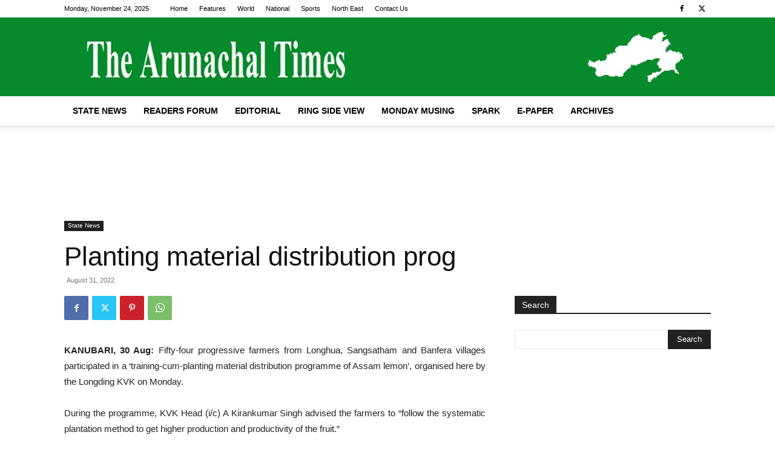

--- FILE ---
content_type: text/html; charset=utf-8
request_url: https://www.google.com/recaptcha/api2/aframe
body_size: 269
content:
<!DOCTYPE HTML><html><head><meta http-equiv="content-type" content="text/html; charset=UTF-8"></head><body><script nonce="YxMurx3pZ_DH9wI7kOJ59g">/** Anti-fraud and anti-abuse applications only. See google.com/recaptcha */ try{var clients={'sodar':'https://pagead2.googlesyndication.com/pagead/sodar?'};window.addEventListener("message",function(a){try{if(a.source===window.parent){var b=JSON.parse(a.data);var c=clients[b['id']];if(c){var d=document.createElement('img');d.src=c+b['params']+'&rc='+(localStorage.getItem("rc::a")?sessionStorage.getItem("rc::b"):"");window.document.body.appendChild(d);sessionStorage.setItem("rc::e",parseInt(sessionStorage.getItem("rc::e")||0)+1);localStorage.setItem("rc::h",'1763970546083');}}}catch(b){}});window.parent.postMessage("_grecaptcha_ready", "*");}catch(b){}</script></body></html>